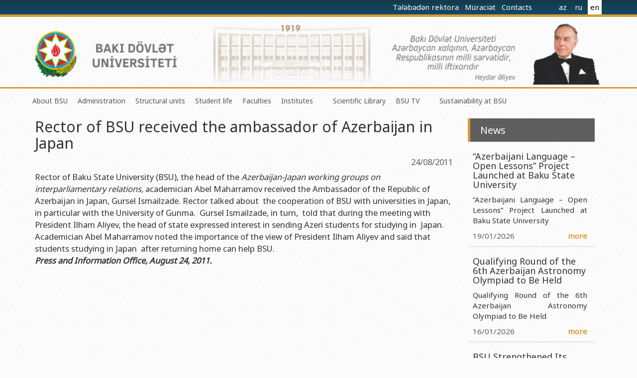

--- FILE ---
content_type: text/html
request_url: http://bsu.edu.az/en/news/rector_of_bsu_received_the_ambassador_of_azerbaijan_in_japan_
body_size: 6838
content:
<html>
<head>
    <title>Baku State University</title>
    <meta name="verify-v1" content="CcjbPFhGPgkBjyIlAmw1a+OFTeHnh0Jq35T8S9SksoM="/>
    <meta http-equiv="X-UA-Compatible" content="IE=edge">
    <meta charset="UTF-8">
    <base href="http://bsu.edu.az/"/>
    <meta name="keywords"
          content="bsu,bdu,bgu,baku state univeristy,baku university,bakı dövlət universiteti,universitet,bakı,bakı universiteti,baku university,бакинский университет"/>
    <meta name="description" content="Official web site of Baku State University."/>
    <meta name="robots" content="FOLLOW,INDEX"/>
    <meta name="viewport" content="width=device-width, initial-scale=1">
    
    <link rel="apple-touch-icon" sizes="57x57" href="http://tpl.bdu.az/bsueduaz2/img/favicon/apple-icon-57x57.png">
    <link rel="apple-touch-icon" sizes="60x60" href="http://tpl.bdu.az/bsueduaz2/img/favicon/apple-icon-60x60.png">
    <link rel="apple-touch-icon" sizes="72x72" href="http://tpl.bdu.az/bsueduaz2/img/favicon/apple-icon-72x72.png">
    <link rel="apple-touch-icon" sizes="76x76" href="http://tpl.bdu.az/bsueduaz2/img/favicon/apple-icon-76x76.png">
    <link rel="apple-touch-icon" sizes="114x114" href="http://tpl.bdu.az/bsueduaz2/img/favicon/apple-icon-114x114.png">
    <link rel="apple-touch-icon" sizes="120x120" href="http://tpl.bdu.az/bsueduaz2/img/favicon/apple-icon-120x120.png">
    <link rel="apple-touch-icon" sizes="144x144" href="http://tpl.bdu.az/bsueduaz2/img/favicon/apple-icon-144x144.png">
    <link rel="apple-touch-icon" sizes="152x152" href="http://tpl.bdu.az/bsueduaz2/img/favicon/apple-icon-152x152.png">
    <link rel="apple-touch-icon" sizes="180x180" href="http://tpl.bdu.az/bsueduaz2/img/favicon/apple-icon-180x180.png">
    <link rel="icon" type="image/png" sizes="192x192"  href="http://tpl.bdu.az/bsueduaz2/img/favicon/android-icon-192x192.png">
    <link rel="icon" type="image/png" sizes="32x32" href="http://tpl.bdu.az/bsueduaz2/img/favicon/favicon-32x32.png">
    <link rel="icon" type="image/png" sizes="96x96" href="http://tpl.bdu.az/bsueduaz2/img/favicon/favicon-96x96.png">
    <link rel="icon" type="image/png" sizes="16x16" href="http://tpl.bdu.az/bsueduaz2/img/favicon/favicon-16x16.png">
    <link rel="manifest" href="http://tpl.bdu.az/bsueduaz2/img/favicon/manifest.json">
    <meta name="msapplication-TileColor" content="#ffffff">
    <meta name="msapplication-TileImage" content="http://tpl.bdu.az/bsueduaz2/img/favicon/ms-icon-144x144.png">
    <meta name="theme-color" content="#ffffff">
    
    <link rel="alternate" type="/application/atom+xml" title="BSU News" href="http://bsu.edu.az/en/rss"/>
    <link rel="stylesheet" href="http://tpl.bdu.az/bsueduaz2/assets/plugins/bootstrap/css/bootstrap.min.css">
    <!--<link rel="stylesheet" href="http://netdna.bootstrapcdn.com/bootstrap/3.1.1/css/bootstrap-theme.min.css">-->
    <link href="http://netdna.bootstrapcdn.com/font-awesome/4.7.0/css/font-awesome.min.css" rel="stylesheet">
    <link href='http://fonts.googleapis.com/css?family=Ubuntu:300,700,300italic' rel='stylesheet' type='text/css'>
    <link rel="stylesheet" type="text/css" href="http://tpl.bdu.az/bsueduaz2/assets/css/main.css?v=1">
    <script src='http://tpl.bdu.az/bsueduaz2/assets/js/jquery-1.11.1.min.js'></script>
    <script src='http://tpl.bdu.az/bsueduaz2/assets/js/jquery-migrate-1.2.1.min.js'></script>
    <script type="text/javascript" src="//s7.addthis.com/js/300/addthis_widget.js#pubid=ra-5411790b4c4e3165"></script>
    <script type="text/javascript">
        var lang = 'en';
    </script>
<script src='http://tpl.bdu.az/bsueduaz2/assets/js/jssor.slider.min.js'></script>
<script src='http://tpl.bdu.az/bsueduaz2/assets/js/jssor2.js'></script>    
</head>
<body class="en">

<div class="container" id="main_container">
    <header>
    

        <div id="topHeader">
        <div class="container">
            <div class="width400">
            <!-- <a href="https://www.emailmeform.com/builder/form/dP9t15Z2EKFu5j"> -->
            <a href="http://contact.bsu.edu.az" target="_blank">
                                    Tələbədən rektora            </a>
            <a href="http://bsu.edu.az/az/content/vtndalarin_qbulu_qrafk" target="_blank">
                                    Müraciət            </a>
            <a href="http://bsu.edu.az/az/content/laq_vasitlri">
                                    Contacts            
            </a>
                <ul>
                    <li ><a href="http://bsu.edu.az/az/">az</a></li>
                    <li ><a href="http://bsu.edu.az/ru/">ru</a></li>
                    <li  class="active" ><a href="http://bsu.edu.az/en/">en</a></li>
                </ul>
            </div>
            <div class="clearFix"></div>
            </div>
        </div>
            
        <div class="container">
        <a href="/en"><img src= "http://tpl.bdu.az/bsueduaz2/assets/img/bsubg.png" class="imgBg"/></a>
        <!--
            <div id="header-row" class="row">
            <div id="bsuLogo">
                <div class="row">
                    <div class="col-xs-4">
                        <img src="http://tpl.bdu.az/bsueduaz2/assets/img/logo.png">
                    </div>
                    <div class="col-xs-8">
                    <h1>BAKI DÖVLƏT<small> UNİVERSİTETİ</small></h1>
                    <span>1919</span>
                    </div>
                </div>

            </div>
            <div class="ha-quote">
                <img src="http://tpl.bdu.az/bsueduaz2/assets/img/ha.png" class="pull-right" height="115px"/>
                <div class="text">Bakı Dövlət Universiteti<br>Azərbaycan xalqının milli sərvətidir!</div>
                <div class='pull-right quote-author'>Heydər Əliyev</div>
            </div>
            
                <div id="lang-cont">
                    <div id="langense">
                        <ul>
                            <li ><a href="http://bsu.edu.az/az/">AZ</a></li>
                            <li ><a href="http://bsu.edu.az/ru/">RU</a></li>
                            <li  class="active" ><a href="http://bsu.edu.az/en/">EN</a></li>
                        </ul>
                    </div>
                </div>
            
            </div>
    -->
        </div>
    </header>


        <div class="nav container">
            <ul>
                <li class='list_menu'><a href="" class="underline">About BSU</a>
                <ul class="dropdown">
                                        <li><a href="en/content/about_baku_state_university">History of the University</a></li>
                                        <li><a href="#">Mission and Development Strategy</a></li>
                                        <li><a href="#">Development Program (2014-2020)</a></li>
                                        <li><a href="http://sdg.bsu.edu.az/">Sustainable Development</a></li>
                                        <li><a href="en/content/certificate_of_accreditation">Certificate of Accreditation</a></li>
                                        <li><a href="en/content/organizations">International Organization Membership of BSU</a></li>
                                        <li><a href="#">Grants and Projects</a></li>
                                        <li><a href="#">Rectors</a></li>
                                        <li><a href="en/content/alumni">BSU graduates</a></li>
                                        <li><a href="en/content/honorary_doctors">Honorary Doctorates</a></li>
                                        <li><a href="en/content/education_at_bsu">Education</a></li>
                                        <li><a href="#">Fields of Study</a></li>
                                        <li><a href="en/content/international_relations">Observances of BSU</a></li>
                                    </ul>
            </li>
                    <li class='list_menu'><a href="" class="underline">Administration</a>
                <ul class="dropdown">
                                        <li><a href="en/content/rektor_eng">Rector</a></li>
                                        <li><a href="en/content/deputy_director">Vice-rectors</a></li>
                                        <li><a href="az/content/advisor_of_rector">Advisors of Rector</a></li>
                                        <li><a href="en/content/scientific_council_at_bsu">Scientific Council </a></li>
                                        <li><a href="en/content/deans">Deans of Faculty</a></li>
                                        <li><a href="#">Trade Union Committee</a></li>
                                        <li><a href="en/content/educationalmethodical_board_of_baku_state_university_">Education Advisory Board</a></li>
                                    </ul>
            </li>
                    <li class='list_menu'><a href="" class="underline">Structural units</a>
                <ul class="dropdown">
                                        <li><a href="en/content/center_of_excellence_in_research_development_and_innovation">Center of Excellence in Research, Development and Innovation</a></li>
                                        <li><a href="en/content/education_process_organization_and_management_department">Education Process Organization and Management Department</a></li>
                                        <li><a href="en/content/research_and_innovation_center">Research and Innovation Center</a></li>
                                        <li><a href="http://mad.bsu.edu.az/en">Masters & Doctoral Programs Department</a></li>
                                        <li><a href="http://metbuat.bsu.edu.az/az/">Information and Public Relations Department</a></li>
                                        <li><a href="en/content/the_department_of_human_resources_and_law">Department of Human Resources and Law</a></li>
                                        <li><a href="#">Document & Appeal Department</a></li>
                                        <li><a href="en/content/accounting_department">Accounting Department</a></li>
                                        <li><a href="#">Monitoring and Quality Control Department</a></li>
                                        <li><a href="en/content/sektor">Psychological Counselling Service</a></li>
                                        <li><a href="#">Cultural and Creative Center</a></li>
                                        <li><a href="en/content/bsus_physical_training_and_sport_chair040620090328382180">Sports and Health Center</a></li>
                                        <li><a href="#">Newspaper “Baku State University”</a></li>
                                        <li><a href="http://publish.bsu.edu.az/en/">Publishing House </a></li>
                                    </ul>
            </li>
                    <li class='list_menu'><a href="" class="underline">Student life</a>
                <ul class="dropdown">
                                        <li><a href="#">Council of Young Scientists</a></li>
                                        <li><a href="en/content/committee_of_independent_student_colleagues_union">Union of Independent Students </a></li>
                                        <li><a href="en/content/student__youth_organization">Organization of Youth students</a></li>
                                        <li><a href="http://www.sabah.edu.az/">About SABAH group</a></li>
                                        <li><a href="#">Amateur erformances</a></li>
                                        <li><a href="en/content/frequently_asked_questions">Frequently asked questions  </a></li>
                                    </ul>
            </li>
                    <li class='list_menu'><a href="" class="underline">Faculties</a>
                <ul class="dropdown">
                                        <li><a href="http://mechmath.bsu.edu.az/en">Faculty of Mechanics and Mathematics </a></li>
                                        <li><a href="http://cs.bsu.edu.az/en/">Faculty of Applied Mathematics and Cybernetics</a></li>
                                        <li><a href="http://physics.bsu.edu.az/en">Faculty of Physics</a></li>
                                        <li><a href="http://chemistry.bsu.edu.az/en">Faculty of Chemistry</a></li>
                                        <li><a href="http://biology.bsu.edu.az/en">Faculty of Biology</a></li>
                                        <li><a href="http://ecosoil.bsu.edu.az/en">Faculty of Ecology and soil sciences</a></li>
                                        <li><a href="http://geography.bsu.edu.az/en">Faculty of Geography</a></li>
                                        <li><a href="http://geology.bsu.edu.az/en">Faculty of Geology</a></li>
                                        <li><a href="http://philology.bsu.edu.az/en">Faculty of Philology</a></li>
                                        <li><a href="http://history.bsu.edu.az/en">Faculty of History</a></li>
                                        <li><a href="http://iril.bsu.edu.az/en">Faculty of International Relations and Economics</a></li>
                                        <li><a href="http://law.bsu.edu.az/en">Faculty of Law</a></li>
                                        <li><a href="http://journalism.bsu.edu.az/en">Faculty of Journalism</a></li>
                                        <li><a href="http://libinfo.bsu.edu.az/en">Faculty of Librarian-information</a></li>
                                        <li><a href="#">Faculty of Oriental Studies</a></li>
                                        <li><a href="http://socialogy.bsu.edu.az/en">Faculty of Social Sciences and Psychology</a></li>
                                    </ul>
            </li>
                    <li class='list_menu'><a href="" class="underline">Institutes</a>
                <ul class="dropdown">
                                        <li><a href="http://ipp.bsu.edu.az/en/content/news">Institute for Physical Problems</a></li>
                                        <li><a href="http://iam.bsu.edu.az/en">Institute for Applied Mathematics</a></li>
                                        <li><a href="#">Confucius Institute</a></li>
                                        <li><a href="https://imbb.az/en">Institute of Molecular Biology and Biotechnologies</a></li>
                                        <li><a href="http://irp.science.az/?l=lang,en/">Institute of Radiation Problems </a></li>
                                        <li><a href="https://kqkiamea.az/en/">Institute of Catalysis and Inorganic Chemistry named after acad. M.Nagiyev</a></li>
                                    </ul>
            </li>
                    <li class='list_menu'><a href="" class="underline"></a>
                <ul class="dropdown">
                                        <li><a href="az/content/preparatory_department">Preparatory Department</a></li>
                                        <li><a href="en/content/degree12122016050631">Degree programs</a></li>
                                        <li><a href="en/content/exchange_programs">Inernational Pprograms</a></li>
                                        <li><a href="en/content/list_of_universities">List of Universities</a></li>
                                    </ul>
            </li>
            <!--
    <li class='list_menu'>
                         <a href="http://indep.bsu.edu.az/en">İnternational relations of BSU</a>     </li>
    -->
    <!--
    <li class='list_menu'>
            </li>
    -->
    <li class='list_menu'>
                         <a href="http://bsu.edu.az/en/content/scientific_library">Scientific Library</a>     </li>
    
    <li class='list_menu'>
                         <a href="http://tv.bsu.edu.az/az/">BSU TV</a>     </li>

    <li class='list_menu'>
            </li>

    <li class='list_menu'>
         
                 <a href="http://sdg.bsu.edu.az">Sustainability at BSU</a>     </li>
</ul>
            <div id="searchdiv" class="input-group pull-right">
            <!--
                    <form id="site-search">
                        <input  type="text" class="form-control" id="searchQuery" placeholder="Search"><span class="input-group-btn">
                            <button id="searchSubmit" class="btn btn-default" type="submit"><i class="fa fa-search"></i></button>
                        </span>
                    </form>
                    -->
            </div>
        </div>

        <div class="container">

    <div class="col-xs-9" id="newsContent">
        <h2>Rector of BSU received the ambassador of Azerbaijan in Japan </h2>

        <div class="newsMainBar">
            <div class="addthis_sharing_toolbox pull-left"></div>
            <div class="newsDate pull-right">24/08/2011</div>
        </div>
        <div id="newsText">
        <span>Rector of Baku State University (BSU), the head of the <em>Azerbaijan</em><em>-</em><em>Japan working groups on interparliamentary relations</em><em>, </em>academician Abel Maharramov received the Ambassador of the Republic of Azerbaijan in Japan, Gursel Ismailzade. Rector talked about  the cooperation of BSU with universities in Japan, in particular with the University of Gunma.  Gursel Ismailzade, in turn,  told that during the meeting with President Ilham Aliyev, the head of state expressed interest in sending Azeri students for studying in  Japan. Academician Abel Maharramov noted the importance of the view of President Ilham Aliyev and said that students studying in Japan  after returning home can help BSU.</span>
<p><em><strong>Press and Information Office, August 24, 2011.</strong></em></p>
        </div>
    </div>
    <div class="col-xs-3" id="newsSidebar">
        <div class="news-sb-heading">
            News        </div>

                <div class="newsSBItem">
        <h4>“Azerbaijani Language – Open Lessons” Project Launched at Baku State University</h4>
            <div class="news-sb-content">
        “Azerbaijani Language – Open Lessons” Project Launched at Baku State University
            </div>
        <div class="news-sb-item-bar row">
            <div class="newsDate col-xs-8">19/01/2026</div>
            <div class="newsMoreBtn col-xs-4"><a href="en/news/azerbaijani_language__open_lessons_project_launched_at_baku_state_university">more</a>
            </div>
        </div>
        </div>
                <div class="newsSBItem">
        <h4>Qualifying Round of the 6th Azerbaijan Astronomy Olympiad to Be Held</h4>
            <div class="news-sb-content">
        Qualifying Round of the 6th Azerbaijan Astronomy Olympiad to Be Held
            </div>
        <div class="news-sb-item-bar row">
            <div class="newsDate col-xs-8">16/01/2026</div>
            <div class="newsMoreBtn col-xs-4"><a href="en/news/qualifying_round_of_the_6th_azerbaijan_astronomy_olympiad_to_be_held">more</a>
            </div>
        </div>
        </div>
                <div class="newsSBItem">
        <h4>BSU Strengthened Its Position in International Cooperation in 2025</h4>
            <div class="news-sb-content">
        BSU Strengthened Its Position in International Cooperation in 2025
            </div>
        <div class="news-sb-item-bar row">
            <div class="newsDate col-xs-8">16/01/2026</div>
            <div class="newsMoreBtn col-xs-4"><a href="en/news/bsu_strengthened_its_position_in_international_cooperation_in_2025">more</a>
            </div>
        </div>
        </div>
                <div class="news-sb-archive">
            <center><a href="en/newsarchive">archive</a>
            </center>
        </div>


    </div>
</div>

   
    <footer id="footer">
        <div class="container">


                <div class="col-xs-2 ">
                    <ul class="left_border">
                               <li>
        <a href="en/content/about_baku_state_university">About BSU</a>
    </li>
        <li>
        <a href="en/content/faculties">Faculties</a>
    </li>
        <li>
        <a href="en/content/institutes">Institutes</a>
    </li>
        <li>
        <a href="en/content/history_of_the__lycee">Lyceum</a>
    </li>
        <li>
        <a href="en/content/polyclinic_of_bsu">Polyclinics</a>
    </li>
        <li>
        <a href="en/content/questions">Questions</a>
    </li>
        <li class="last">
        <a href="en/content/contacts">Contacts</a>
    </li>
    
                    </ul>
                </div>
                <div class="col-xs-2">
                    <ul class='left_border'>
                        <li><a href="en/newsarchive">News archive</a></li>
                                                    <li><a href="en/content/about_baku_state_university">About BSU</a></li>
                            <li><a href="#">Our rectors</a></li>
                            <li><a href="en/content/alumni">Alumni</a></li>
                            <li><a href="en/content/honorary_doctors">Honorary Doctors</a></li>
                            <li><a href="en/content/education_at_bsu">Education at BSU</a></li>
                            <li><a href="#">Professions</a></li>
                            <li><a href="http://indep.bsu.edu.az/en/">International Relations</a></li>
                                            </ul>
                </div>
                <div class="col-xs-3 set_text">
                    <img src="http://tpl.bdu.az/bsueduaz2/assets/img/logo_footer.png" class="logo_footer">

                    <h1 class="position"> Baku State <small>University</small></h1>
                </div>
                <div class="col-xs-2">

                    <ul class='right_border'>
                        <li class="header"><h4>Useful links</h4></li>

                        <li><a href="https://azerbaijan.az/">azerbaijan.az</a></li>
                        <li><a href="https://heydaraliyevcenter.az/#main">heydar-aliyev.org</a></li>
                        <li><a href="https://president.az/">president.az</a></li>
                        <li><a href="https://edu.gov.az/">edu.gov.az</a></li>
                        <li><a href="https://science.gov.az/az">science.gov.az</a></li>
                        <li><a href="http://sesremo.eu/">sesremo.eu</a></li>
                        <li><a href="https://edu.e-cbar.az/">edu.e-cbar.az</a></li>


                    </ul>
                </div>
                <div class="col-xs-3">
                    <ul class='right_border'>
                        <li class="header"><h4>Contacts</h4></li>
                        <li><i class="fa fa-map-marker"></i> Akademik Zahid X&#601lilov
                            k&#252&ccedil&#601si-33</li>
                        <li><i class="fa fa-envelope-o"></i> AZ1148</li>
                        <li><i class="fa fa-phone"></i> (+994 12)539 05 17</li>
                        <li>Fax (+9942 12)598 33 76</li>
                        <li><i class="fa fa-envelope"></i> info@bsu.edu.az</li>
                        <li>
                        <center>
                        <!-- MilliNet --><script type='text/javascript' src='http://millinet.az/site.php?id=306'></script>
                        </center>
                        </li>
                    </ul>
                </div>

        </div>
        <div class="footer_down">
            <div class="container copyright">
                <div class="row">
                    <div class=" col-xs-12 network">
                        <a target="_blank" href="https://t.me/bdu_eduaz"><i class="fa fa-telegram fa-lg"></i></a>
                        <a target="_blank" href="https://twitter.com/bdu_eduaz"><i class="fa fa-twitter fa-lg"></i></a>
                        <a target="_blank" href="https://www.facebook.com/Bak%C4%B1-D%C3%B6vl%C9%99t-Universitetinin-r%C9%99smi-s%C9%99hif%C9%99si-557853851299952/?modal=admin_todo_tour"><i class="fa fa-facebook fa-lg"></i></a>
                        <a href="https://www.youtube.com/channel/UCFaNlT1j-P-380zWYsWZXpQ" target="_blank"><i class="fa fa-youtube fa-lg"></i></a>
                        <a href="http://outlook.office.com"><i class="fa fa-envelope fa-lg"></i></a>
                    </div>

                </div>
                <div class="row">
                    <div class="col-xs-12">
                        <p class="end">
                            <a href="en/content/copy_en">
                            © 2009-2020, Baku State University                        </a>
                        </p>
                    </div>
                </div>
            </div>
        </div>
    </footer>


</div>

<!--<a href="http://www.bsun.org"><img src="http://tpl.bdu.az/bsueduaz2/img/bsun.gif" alt="BSUN"/></a>-->
<script src='http://tpl.bdu.az/bsueduaz2/assets/plugins/bootstrap/js/bootstrap.min.js'></script>

<script src='http://tpl.bdu.az/bsueduaz2/assets/js/main.js'></script>


<script type="text/javascript">
    var gaJsHost = (("https:" == document.location.protocol) ? "https://ssl." : "http://www.");
    document.write(unescape("%3Cscript src='" + gaJsHost + "google-analytics.com/ga.js' type='text/javascript'%3E%3C/script%3E"));
</script>
<script type="text/javascript">
    try {
        var pageTracker = _gat._getTracker("UA-9074266-1");
        pageTracker._trackPageview();
    } catch (err) {
    }
</script>

<script type="text/javascript">
  (function(i,s,o,g,r,a,m){i['GoogleAnalyticsObject']=r;i[r]=i[r]||function(){
  (i[r].q=i[r].q||[]).push(arguments)},i[r].l=1*new Date();a=s.createElement(o),
  m=s.getElementsByTagName(o)[0];a.async=1;a.src=g;m.parentNode.insertBefore(a,m)
  })(window,document,'script','https://www.google-analytics.com/analytics.js','ga');

  ga('create', 'UA-97901694-1', 'auto');
  ga('send', 'pageview');

</script>


</body>
</html>
